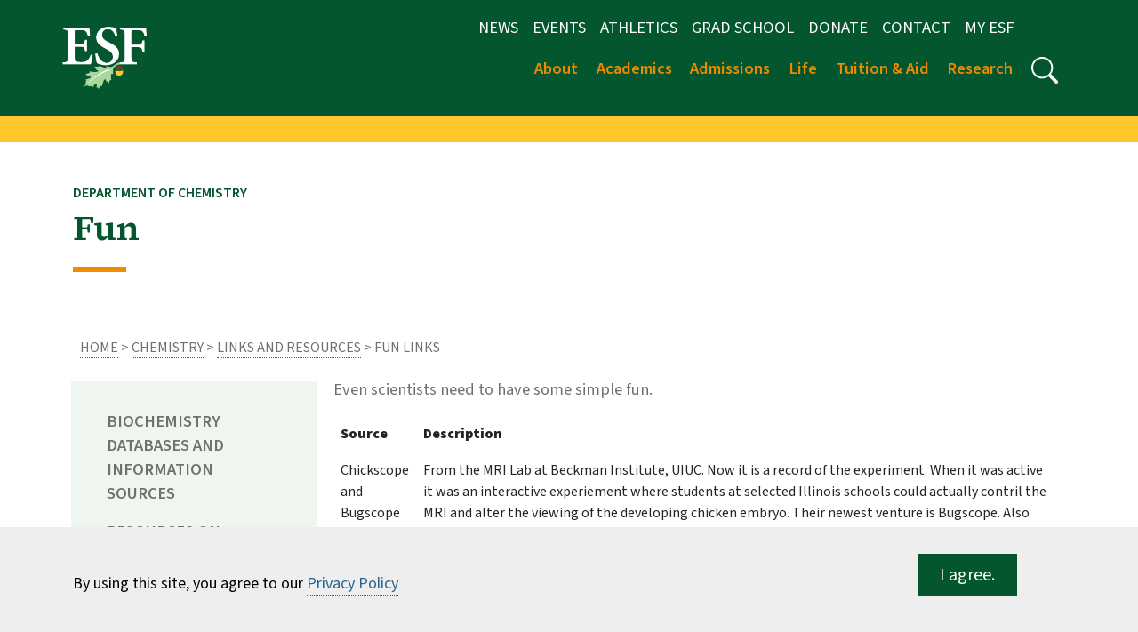

--- FILE ---
content_type: text/html; charset=UTF-8
request_url: https://www.esf.edu/chemistry/links/fun.php
body_size: 7409
content:
<!DOCTYPE HTML><html lang="en">
   <head>
      <meta charset="UTF-8">
      <meta name="viewport" content="width=device-width, initial-scale=1, shrink-to-fit=no">
      <title>Fun </title>
      <link rel="canonical" href="https://www.esf.edu/chemistry/links/fun.php">
      <meta name="Description" content="Fun chemistry links and sesources.">
      <meta name="Keywords" content="chemistry fun, fun chemistry resources">
      <!-- OU Search Ignore Start Here --><link rel="preconnect" href="https://fonts.googleapis.com">
<link rel="preconnect" href="https://fonts.gstatic.com" crossorigin>
<link href="https://fonts.googleapis.com/css2?family=Source+Sans+3:ital,wght@0,400;0,600;0,900;1,400;1,600;1,900&family=Source+Serif+4:ital,opsz,wght@0,8..60,400;0,8..60,600;0,8..60,900;1,8..60,400;1,8..60,600;1,8..60,900&display=swap" rel="stylesheet">
<link href="https://fonts.googleapis.com/css2?family=Source+Serif+4:ital,wght@0,400;0,600;0,900;1,400;1,600;1,900&display=swap" rel="stylesheet">
<link rel="Shortcut Icon" href="https://www.esf.edu/favicon.ico"  type="image/x-icon" />
<link rel="stylesheet" type="text/css" media="all" href="/_resources/_2023/_resources/css/oustyles.css"> <!-- OUSTYLE -->

<!-- CSS -->
<link rel="stylesheet" type="text/css" media="all" href="/_resources/_2023/_resources/css/custom.css" /> <!-- Bootstrap CSS with ESF customizations --> 
<link rel="stylesheet" type="text/css" media="all" href="/_resources/_2023/_resources/css/core.css" /> <!-- Main CSS -->

<script src="https://code.jquery.com/jquery-3.7.1.min.js"></script>
<script src="//script.crazyegg.com/pages/scripts/0123/6749.js" async="async"></script><!-- OU Search Ignore End Here -->      <meta property="og:title" content="Fun ">
      <meta property="og:url" content="https://www.esf.edu/chemistry/links/fun.php">
      <meta property="og:description" content="Fun chemistry links and sesources.">
      <meta property="og:type" content="">
      <meta property="og:updated_time" content="2025-10-28T11:05:42.401095039-07:00">
      <meta name="twitter:card" content="summary_large_image">
      <meta name="twitter:url" content="https://www.esf.edu/chemistry/links/fun.php">
      <meta name="twitter:title" content="Fun ">
      <meta name="twitter:description" content="Fun chemistry links and sesources."><script> 
					var COMMENT_PAGE_URL ="https://www.esf.edu/chemistry/links/fun.php";
					var COMMENT_PAGE_IDENTIFIER ="fd4f29ca-b783-4eb6-b790-2ec84c61a1e1";
				</script><link rel="stylesheet" href="https://use.fontawesome.com/releases/v5.13.0/css/all.css">
   </head>
   <body><!-- OU Search Ignore Start Here --><!-- OU Search Ignore End Here --><!-- OU Search Ignore Start Here --><a class="sr-only sr-only-focusable" href="#main-content">Skip to main content</a><a class="sr-only sr-only-focusable" href="#footer">Skip to footer content</a><svg xmlns="http://www.w3.org/2000/svg" style="display:none;">
   <symbol id="search" viewBox="0 0 16 16">
      <path d="M11.742 10.344a6.5 6.5 0 1 0-1.397 1.398h-.001c.03.04.062.078.098.115l3.85 3.85a1 1 0 0 0 1.415-1.414l-3.85-3.85a1.007 1.007 0 0 0-.115-.1zM12 6.5a5.5 5.5 0 1 1-11 0 5.5 5.5 0 0 1 11 0z"/>
   </symbol></svg><header class="siteHeader sticky-wrapper"><a name="site-navigation"></a><div class="container-fluid header-region py-2">
      <div class="container text-center">
         <div class="row">
            <nav class="navbar navbar-expand-lg navbar-end" aria-label="Navigation bar"><button class="navbar-toggler" type="button" data-bs-toggle="collapse" data-bs-target="#navigation" aria-controls="navigation" aria-expanded="false" aria-label="Toggle navigation"><span class="navbar-toggler-icon" style="color:white;"></span></button><a class="navbar-brand hide-d" title="ESF" href="/index.php"><img src="/_resources/images/_logos/4cLogo.png" class="logo img-fluid" alt="ESF"></a><a class="navbar-brand hide-d" title="Search ESF" href="/search/"><svg class="bi" style="fill:white;" width="16" height="16">
                     <use xmlns:xlink="http://www.w3.org/1999/xlink" xlink:href="#search"></use></svg></a><div class="collapse navbar-collapse" id="navigation">
                  <div class="col-lg-1 hide-m align-left"><a class="navbar-brand" title="ESF" href="/"><img src="/_resources/images/ESF-Acronym-4C.png" class="logo" alt="ESF"></a></div>
                  <div class="col-lg-11 col-md-12 justify-content-end">
                     <div class="container">
                        <div class="row d-flex align-items-center">
                           <div class="col-sm-12 justify-content-end">
                              <nav class="auxnav" id="navsm">
                                 <ul class="navbar-nav me-auto mb-2 mb-lg-0 navsm justify-content-end">
                                    <li class="nav-item"><a href="/news/index.php" class="nav-item px-2">News</a></li>
                                    <li class="nav-item"><a href="/calendar/index.php" class="nav-item px-2">Events</a></li>
                                    <li class="nav-item"><a href="https://www.esfathletics.com" class="nav-item px-2">Athletics</a></li>
                                    <li class="nav-item"><a href="/graduate/" class="nav-item px-2">Grad School</a></li>
                                    <li class="nav-item"><a href="/donate/index.php" class="nav-item px-2">Donate</a></li>
                                    <li class="nav-item"><a href="/contact/index.php" class="nav-item px-2">Contact</a></li>
                                    <li class="nav-item"><a href="https://myesf.esf.edu/" target="_blank" rel="noopener" class="nav-item px-2">My ESF</a></li>
                                    <li class="nav-item"><svg class="bi" width="50" height="15" style="fill:white;"></svg></li>
                                 </ul>
                              </nav>
                              <div class="w-100"></div>
                              <nav class="mainnav" id="navlg">
                                 <ul class="navbar-nav navbar-light me-auto mb-2 navlg justify-content-end">
                                    <li class="nav-item dropdown"><a class="nav-link navlg dropdown-toggle toplvl" href="#" role="button" data-bs-toggle="dropdown" aria-haspopup="true" aria-expanded="false">About</a><ul class="dropdown-menu">
                                          <li><a class="dropdown-item" href="/about/index.php">About ESF</a></li>
                                          <li><a class="dropdown-item" href="/about/fastfacts.php">Fast Facts</a></li>
                                          <li><a class="dropdown-item" href="/about/leadership/">College Leadership</a></li>
                                          <li><a class="dropdown-item" href="/about/rankings.php">Rankings</a></li>
                                          <li><a class="dropdown-item" href="/about/esfsu.php">ESF/SU Relationship</a></li>
                                          <li><a class="dropdown-item" href="/campuses/index.php">Regional Campuses</a></li>
                                          <li><a class="dropdown-item" href="/admissions/visit/">Visit ESF</a></li>
                                          <li><a class="dropdown-item" href="/about/maps/">Maps and Directions</a></li>
                                          <li><a class="dropdown-item" href="/about/tour/">Campus Tour</a></li>
                                          <li><a class="dropdown-item" href="/sustainability/">Sustainability</a></li>
                                          <li><a class="dropdown-item" href="/strategic-plan/">Strategic Plan</a></li>
                                          <li><a class="dropdown-item" href="/about/leadership/stability-plan/">Fiscal Stability Plan</a></li>
                                          <li><a class="dropdown-item" href="/foundation/">College Foundation</a></li>
                                       </ul>
                                    </li>
                                    <li class="nav-item dropdown"><a class="nav-link navlg dropdown-toggle toplvl" href="#" role="button" data-bs-toggle="dropdown" aria-haspopup="true" aria-expanded="false">Academics</a><ul class="dropdown-menu">
                                          <li><a class="dropdown-item" href="/academics/">Academics at ESF</a></li>
                                          <li><a class="dropdown-item" href="/rangerschool/">The Ranger School</a></li>
                                          <li><a class="dropdown-item" href="/graduate/index.php">The Graduate School</a></li>
                                          <li><a class="dropdown-item" href="/registrar/">Registrar</a></li>
                                          <li><a class="dropdown-item" href="/academics/administration/special-sessions/">Summer Programs</a></li>
                                          <li><a class="dropdown-item" href="/international-education/study-abroad/">Study Abroad</a></li>
                                          <li><a class="dropdown-item" href="/library/">Library</a></li>
                                          <li><a class="dropdown-item" href="/registrar/calendar.php">Academic Calendar</a></li>
                                          <li><a class="dropdown-item" href="/academics/administration/index.php">Academic Administration</a></li>
                                          <li><a class="dropdown-item" href="/catalog/">Catalog</a></li>
                                          <li><a class="dropdown-item" href="/computing/">Computing</a></li>
                                       </ul>
                                    </li>
                                    <li class="nav-item dropdown"><a class="nav-link navlg dropdown-toggle toplvl" href="#" role="button" data-bs-toggle="dropdown" aria-haspopup="true" aria-expanded="false">Admissions</a><ul class="dropdown-menu">
                                          <li><a class="dropdown-item" href="/admissions/">Admissions Overview</a></li>
                                          <li><a class="dropdown-item" href="/admissions/undergraduate/index.php">Undergraduate Admissions</a></li>
                                          <li><a class="dropdown-item" href="/graduate/index.php">Graduate Admissions</a></li>
                                          <li><a class="dropdown-item" href="/academics/administration/visiting-students/">Visiting Students</a></li>
                                          <li><a class="dropdown-item" href="/academics/administration/special-sessions/">Special Sessions</a></li>
                                          <li><a class="dropdown-item" href="/tuition-aid/index.php">Costs &amp; Financial Aid</a></li>
                                          <li><a class="dropdown-item" href="/admissions/visit/index.php">Visit ESF</a></li>
                                          <li><a class="dropdown-item" href="/about/tour/">Campus Tour</a></li>
                                       </ul>
                                    </li>
                                    <li class="nav-item dropdown"><a class="nav-link navlg dropdown-toggle toplvl" href="#" role="button" data-bs-toggle="dropdown" aria-haspopup="true" aria-expanded="false">Life</a><ul class="dropdown-menu">
                                          <li><a class="dropdown-item" href="/student-life/index.php">Student Life at ESF</a></li>
                                          <li><a class="dropdown-item" href="/about/traditions.php">Traditions</a></li>
                                          <li><a class="dropdown-item" href="/career-services/">Career Services</a></li>
                                          <li><a class="dropdown-item" href="/computing/">Computing &amp; IT Services</a></li>
                                       </ul>
                                    </li>
                                    <li class="nav-item dropdown"><a class="nav-link navlg dropdown-toggle toplvl" href="#" role="button" data-bs-toggle="dropdown" aria-haspopup="true" aria-expanded="false">Tuition &amp; Aid</a><ul class="dropdown-menu">
                                          <li><a class="dropdown-item" href="/tuition-aid/index.php">Tuition &amp; Aid</a></li>
                                          <li><a class="dropdown-item" href="/tuition-aid/financialaid/">Financial Aid</a></li>
                                          <li><a class="dropdown-item" href="/tuition-aid/bursar/">Bursar</a></li>
                                       </ul>
                                    </li>
                                    <li class="nav-item dropdown"><a class="nav-link navlg dropdown-toggle toplvl" href="#" role="button" data-bs-toggle="dropdown" aria-haspopup="true" aria-expanded="false">Research</a><ul class="dropdown-menu">
                                          <li><a class="dropdown-item" href="/research/index.php">Overview</a></li>
                                          <li><a class="dropdown-item" href="/research/index.php#centers">Centers &amp; Institutes</a></li>
                                          <li><a class="dropdown-item" href="/research/orp/">Office of Research Programs</a></li>
                                       </ul>
                                    </li>
                                    <li class="nav-item"><a class="nav-link navlg nohover" href="/search/" title="Search" role="button"><svg class="bi" width="30" height="30" style="fill:white;">
                                             <use xmlns:xlink="http://www.w3.org/1999/xlink" xlink:href="#search"></use></svg></a></li>
                                 </ul>
                              </nav>
                           </div>
                        </div>
                     </div>
                  </div>
               </div>
            </nav>
         </div>
      </div>
   </div>
</header><!-- OU Search Ignore End Here --><!-- OU Search Ignore Start Here --><!-- OU Search Ignore End Here -->
      <div class="content" id="main-content"><a name="main-content"></a><main>
            <div class="container-fluid topRule">&nbsp;</div>
            <div class="container">
               <div class="row">
                  <div class="col-lg-12 col-md-12 col-sm-12 py-4">
                     <h1 class="txtDkGreen serif"><span class="small-text">Department of Chemistry</span><br>
                        									Fun</h1>
                     <p><img src="/_resources/images/orange-rule.png" aria-hidden="true" alt=""></p>
                  </div>
               </div>
            </div>
            <div class="container py-4 px-2">
               <div id="crumb" class="row">
                  <div class="col-12">
                     <nav aria-label="breadcrumb"><a href="https://www.esf.edu/">Home</a>&nbsp;&gt;&nbsp;<a href="https://www.esf.edu/chemistry/">Chemistry</a>&nbsp;&gt;&nbsp;<a href="https://www.esf.edu/chemistry/links/">Links and Resources</a>&nbsp;&gt;&nbsp;Fun Links</nav>
                  </div>
               </div>
               <div class="container">
                  <div class="row">
                     <div class="col-12 col-md-3 g-1">
                        <nav aria-label="Side" id="side-navigation" class="leftnav p-4"><ul class='nav flex-column sect_nav' id='side-nav-accordion'><li class='nav-item'><a  class='nav-link' href="/chemistry/links/biochem.php">Biochemistry Databases and Information Sources</a></li><li class='nav-item'><a  class='nav-link' href="/chemistry/links/scattering.php">Resources on Diffraction and Scattering </a></li><li class='nav-item'><a  class='nav-link' href="/chemistry/links/jobs.php">Employment Resources</a></li><li class='nav-item'><a  class='nav-link' href="/chemistry/links/envchem.php">Environmental Chemistry Databases and Resources</a></li><li class='nav-item'><a  class='nav-link' href="/chemistry/links/fun.php">Fun Chemistry Links</a></li><li class='nav-item'><a  class='nav-link' href="/chemistry/links/journals.php">Online Chemical Science Journals Available to ESF/SU Users</a></li><li class='nav-item'><a  class='nav-link' href="/chemistry/links/computational.php">Computational Chemistry Resources</a></li></ul></nav>
                        <aside>
                           <div class="p-4">
                              		
                              	</div>
                        </aside>
                     </div>
                     <div class="col col-md-9 px-3">
                        <p>Even scientists need to have some simple fun.</p>
                        
                        <table class="table ">
                           
                           <tbody>
                              
                              <tr>
                                 
                                 <th>Source</th>
                                 
                                 <th>Description</th>
                                 </tr>
                              
                              <tr>
                                 
                                 <td>Chickscope and Bugscope</td>
                                 
                                 <td>From the MRI Lab at Beckman Institute, UIUC. Now it is a record of the experiment.
                                    When it was active it was an interactive experiement where students at selected Illinois
                                    schools could actually contril the MRI and alter the viewing of the developing chicken
                                    embryo. Their newest venture is Bugscope. Also some fun JAVA applets in Egg math.</td>
                                 </tr>
                              
                              <tr>
                                 
                                 <td><a href="http://www.howstuffworks.com/" target="_blank" rel="noopener">How Stuff Works</a></td>
                                 
                                 <td>Explanations of the operation of everyday items - automobile engings, refrigerators,
                                    etc.</td>
                                 </tr>
                              
                              <tr>
                                 
                                 <td><a href="http://www.realbeer.com/" target="_blank" rel="noopener">Real Beer Page</a></td>
                                 
                                 <td>When this site changed its URL&nbsp;and the link broke in our old page its disappearance
                                    drew the most complaints of any of our faux pas. So here it is again, complainers,
                                    you know who you were :)</td>
                                 </tr>
                              </tbody>
                           </table>
                        
                        <p>&nbsp;</p>
                     </div>
                  </div>
               </div>
            </div>
         </main>
      </div>
      <div class="cookiealert" role="alert">
         <div class="container">
            <div class="row">
               <div class="col-lg-10"><span id="cookieconsent:desc" class="cc-message">By using this site, you agree to our <a aria-label="learn more about cookies" role="button" tabindex="0" class="cc-link" href="/privacy/index.php" rel="noopener noreferrer nofollow" target="_blank">Privacy Policy</a></span></div>
               <div class="col-lg-2">
                  <div class="cc-compliance"><a aria-label="dismiss cookie message" role="button" tabindex="0" class="btn btn-primary btn-lg btn-dark-green px-4 rounded-0 acceptcookies">I agree.</a></div>
               </div>
            </div>
         </div>
      </div>
      <div class="container-fluid bgLightGray">
         <div class="container">
            <footer id="footer" class="py-5"><!-- OU Search Ignore Start Here --><div class="row">
   <div class="d-grid gap-2 d-sm-flex justify-content-sm-center"><a class="btn btn-outline-success btn-lg rounded-0 px-4" href="/admissions/apply/index.php">Apply</a><a class="btn btn-outline-success btn-lg rounded-0 px-4" href="/admissions/request-info/index.php">Request Information</a><a class="btn btn-outline-success btn-lg rounded-0 px-4" href="/admissions/visit/index.php">Visit</a></div>
</div><!-- OU Search Ignore End Here --><!-- OU Search Ignore Start Here --><svg xmlns="http://www.w3.org/2000/svg" style="display: none;">
   <symbol id="facebook" viewBox="0 0 16 16">
      <path d="M16 8.049c0-4.446-3.582-8.05-8-8.05C3.58 0-.002 3.603-.002 8.05c0 4.017 2.926 7.347 6.75 7.951v-5.625h-2.03V8.05H6.75V6.275c0-2.017 1.195-3.131 3.022-3.131.876 0 1.791.157 1.791.157v1.98h-1.009c-.993 0-1.303.621-1.303 1.258v1.51h2.218l-.354 2.326H9.25V16c3.824-.604 6.75-3.934 6.75-7.951z"/>
   </symbol>
   <symbol id="instagram" viewBox="0 0 16 16">
      <path d="M8 0C5.829 0 5.556.01 4.703.048 3.85.088 3.269.222 2.76.42a3.917 3.917 0 0 0-1.417.923A3.927 3.927 0 0 0 .42 2.76C.222 3.268.087 3.85.048 4.7.01 5.555 0 5.827 0 8.001c0 2.172.01 2.444.048 3.297.04.852.174 1.433.372 1.942.205.526.478.972.923 1.417.444.445.89.719 1.416.923.51.198 1.09.333 1.942.372C5.555 15.99 5.827 16 8 16s2.444-.01 3.298-.048c.851-.04 1.434-.174 1.943-.372a3.916 3.916 0 0 0 1.416-.923c.445-.445.718-.891.923-1.417.197-.509.332-1.09.372-1.942C15.99 10.445 16 10.173 16 8s-.01-2.445-.048-3.299c-.04-.851-.175-1.433-.372-1.941a3.926 3.926 0 0 0-.923-1.417A3.911 3.911 0 0 0 13.24.42c-.51-.198-1.092-.333-1.943-.372C10.443.01 10.172 0 7.998 0h.003zm-.717 1.442h.718c2.136 0 2.389.007 3.232.046.78.035 1.204.166 1.486.275.373.145.64.319.92.599.28.28.453.546.598.92.11.281.24.705.275 1.485.039.843.047 1.096.047 3.231s-.008 2.389-.047 3.232c-.035.78-.166 1.203-.275 1.485a2.47 2.47 0 0 1-.599.919c-.28.28-.546.453-.92.598-.28.11-.704.24-1.485.276-.843.038-1.096.047-3.232.047s-2.39-.009-3.233-.047c-.78-.036-1.203-.166-1.485-.276a2.478 2.478 0 0 1-.92-.598 2.48 2.48 0 0 1-.6-.92c-.109-.281-.24-.705-.275-1.485-.038-.843-.046-1.096-.046-3.233 0-2.136.008-2.388.046-3.231.036-.78.166-1.204.276-1.486.145-.373.319-.64.599-.92.28-.28.546-.453.92-.598.282-.11.705-.24 1.485-.276.738-.034 1.024-.044 2.515-.045v.002zm4.988 1.328a.96.96 0 1 0 0 1.92.96.96 0 0 0 0-1.92zm-4.27 1.122a4.109 4.109 0 1 0 0 8.217 4.109 4.109 0 0 0 0-8.217zm0 1.441a2.667 2.667 0 1 1 0 5.334 2.667 2.667 0 0 1 0-5.334z"/>
   </symbol>
   <symbol id="twitter" viewBox="0 0 16 16">
      <path d="M5.026 15c6.038 0 9.341-5.003 9.341-9.334 0-.14 0-.282-.006-.422A6.685 6.685 0 0 0 16 3.542a6.658 6.658 0 0 1-1.889.518 3.301 3.301 0 0 0 1.447-1.817 6.533 6.533 0 0 1-2.087.793A3.286 3.286 0 0 0 7.875 6.03a9.325 9.325 0 0 1-6.767-3.429 3.289 3.289 0 0 0 1.018 4.382A3.323 3.323 0 0 1 .64 6.575v.045a3.288 3.288 0 0 0 2.632 3.218 3.203 3.203 0 0 1-.865.115 3.23 3.23 0 0 1-.614-.057 3.283 3.283 0 0 0 3.067 2.277A6.588 6.588 0 0 1 .78 13.58a6.32 6.32 0 0 1-.78-.045A9.344 9.344 0 0 0 5.026 15z"/>
   </symbol></svg><a name="footer"></a><div class="row">
   <div class="col-lg-3 col-md-12 d-flex flex-column flex-sm-row justify-content-between py-4 my-4"><img src="/_resources/_2023/_resources/images/esf_horizontal_full_color.png" class="img-fluid" alt="SUNY College of Environmental Science and Forestry"></div>
</div><div class="row">
   <div class="col-lg-3 col-md-6 mb-3">
      <h2>SUNY ESF</h2>
      <p class="text-muted">1 Forestry Drive<br>Syracuse, NY 13210</p><br><p class="text-muted">315-470-6500</p>
   </div>
   <div class="col-lg-3 col-md-6 mb-3">
      <h2>Quick Links</h2>
      <ul class="nav flex-column">
         <li class="nav-item mb-2"><a href="/business/index.php" class="nav-link p-0 text-muted">Office of Business Affairs</a></li>
         <li class="nav-item mb-2"><a href="https://esfbookstore.com" class="nav-link p-0 text-muted">ESF Bookstore</a></li>
         <li class="nav-item mb-2"><a href="/safety/index.php" class="nav-link p-0 text-muted">University Police</a></li>
         <li class="nav-item mb-2"><a href="/computing/" class="nav-link p-0 text-muted">Computing and Log-ins</a></li>
      </ul>
   </div>
   <div class="col-lg-3 col-md-6 mb-3">
      <h2>Resources</h2>
      <ul class="nav flex-column">
         <li class="nav-item mb-2"><a href="/a-to-z.php" class="nav-link p-0 text-muted">Sitemap</a></li>
         <li class="nav-item mb-2"><a href="/accessibility/index.php" class="nav-link p-0 text-muted">Accessibility</a></li>
         <li class="nav-item mb-2"><a href="https://esf.interviewexchange.com/static/clients/444ESM1/index.jsp" class="nav-link p-0 text-muted">Careers</a></li>
         <li class="nav-item mb-2"><a href="/consumer/index.php" class="nav-link p-0 text-muted">Consumer Information</a></li>
         <li class="nav-item mb-2"><a href="/faculty/" class="nav-link p-0 text-muted">Faculty Directory</a></li>
      </ul>
   </div>
   <div class="col-lg-3 col-md-6 mb-3">
      <h2>ESF for...</h2>
      <ul class="nav flex-column">
         <li class="nav-item mb-2"><a href="/student-life/index.php" class="nav-link p-0 text-muted">Students</a></li>
         <li class="nav-item mb-2"><a href="/employees/index.php" class="nav-link p-0 text-muted">Employees</a></li>
         <li class="nav-item mb-2"><a href="/foundation/index.php" class="nav-link p-0 text-muted">Donors</a></li>
         <li class="nav-item mb-2"><a href="/alumni/index.php" class="nav-link p-0 text-muted">Alumni</a></li>
      </ul>
   </div>
</div><div class="d-flex flex-column flex-sm-row justify-content-between py-4 my-4 border-top">
   <ul class="list-unstyled d-flex">
      <li class="ms-3"><a title="suny.esf on Instagram" class="link-dark" href="https://www.instagram.com/suny.esf"><svg class="bi" width="24" height="24">
               <use xmlns:xlink="http://www.w3.org/1999/xlink" xlink:href="#instagram"></use></svg></a></li>
      <li class="ms-3"><a title="sunyesf on Facebook" class="link-dark" href="https://www.facebook.com/sunyesf"><svg class="bi" width="24" height="24">
               <use xmlns:xlink="http://www.w3.org/1999/xlink" xlink:href="#facebook"></use></svg></a></li>
      <li class="ms-3"><a title="@suny.esf on TikTok" class="link-dark" href="https://www.tiktok.com/@sunyesf"><svg class="bi" width="24" height="24">
               <image width="24" height="24" href="/_resources/images/tiktok.png"></image></svg></a></li>
      <li class="ms-3"><a title="sunyesf on LinkedIn" class="link-dark" href="https://www.linkedin.com/school/sunyesf/"><svg class="bi" width="24" height="24">
               <image width="24" height="24" href="/_images/linkedin.png"></image></svg></a></li>
      <li class="ms-3"><a title="ESF on YouTube" class="link-dark" href="https://www.youtube.com/@SUNYESF1911"><svg class="bi" width="24" height="24">
               <image width="24" height="24" href="/_resources/images/youtube.png"></image></svg></a></li>
   </ul>
   <p class="text-muted"><span id="directedit">©</span>&nbsp;2026&nbsp;State University of New York College of Environmental Science and Forestry</p>
</div><!-- OU Search Ignore End Here --></footer>
         </div>
         </div>
      <!-- OU Search Ignore Start Here -->
<!--<script src="https://cdnjs.cloudflare.com/ajax/libs/popper.js/1.14.7/umd/popper.min.js"
		integrity="sha384-UO2eT0CpHqdSJQ6hJty5KVphtPhzWj9WO1clHTMGa3JDZwrnQq4sF86dIHNDz0W1" crossorigin="anonymous">
</script>-->
<!-- late-load Bootstrap -->
<script src="/_resources/_2023/_resources/js/bootstrap.bundle.min.js"></script>
<script src="/_resources/_2023/_resources/js/dev.js"></script>

<!-- NanoGallery2 -->
<link href="https://cdn.jsdelivr.net/npm/nanogallery2@3/dist/css/nanogallery2.min.css" rel="stylesheet" type="text/css" />
<script src="https://cdn.jsdelivr.net/npm/nanogallery2@3/dist/jquery.nanogallery2.min.js"></script>
<!-- OU Search Ignore End Here --><!-- OU Search Ignore Start Here -->
<!-- Insert google analytics here -->

<!-- Google Tag Manager code part 1 - part 2 is in header.inc - Google Tag Manager code also processes Google Analytics -->
<!-- Google Tag Manager -->
<script>(function(w,d,s,l,i){w[l]=w[l]||[];w[l].push({'gtm.start':
new Date().getTime(),event:'gtm.js'});var f=d.getElementsByTagName(s)[0],
j=d.createElement(s),dl=l!='dataLayer'?'&l='+l:'';j.async=true;j.src=
'https://www.googletagmanager.com/gtm.js?id='+i+dl;f.parentNode.insertBefore(j,f);
})(window,document,'script','dataLayer','GTM-N56W8X3');</script>
<!-- End Google Tag Manager -->

<!-- Facebook Pixel Code -->
<script>
!function(f,b,e,v,n,t,s)
{if(f.fbq)return;n=f.fbq=function(){n.callMethod?
n.callMethod.apply(n,arguments):n.queue.push(arguments)};
if(!f._fbq)f._fbq=n;n.push=n;n.loaded=!0;n.version='2.0';
n.queue=[];t=b.createElement(e);t.async=!0;
t.src=v;s=b.getElementsByTagName(e)[0];
s.parentNode.insertBefore(t,s)}(window, document,'script',
'https://connect.facebook.net/en_US/fbevents.js');
fbq('init', '1704563426244758');
fbq('track', 'PageView');
</script>
<noscript><img height="1" width="1" alt=" " style="display:none"
src="https://www.facebook.com/tr?id=1704563426244758&ev=PageView&noscript=1"
/></noscript>
<!-- End Facebook Pixel Code -->
<!-- OU Search Ignore End Here -->
      <div id="ou-hidden" style="display:none;"><a id="de" rel="nofollow" href="https://a.cms.omniupdate.com/11/?skin=esf&amp;account=esf&amp;site=www&amp;action=de&amp;path=/chemistry/links/fun.pcf">©</a></div><script>
			if(document.getElementById("de") != null && document.getElementById("directedit")) {
				var link = document.getElementById("de").parentNode.innerHTML;
				document.getElementById("de").parentNode.innerHTML = "";
				document.getElementById("directedit").innerHTML = link.replace(/^\s+|\s+$/gm,'');
			}
		</script><!-- ouc:info uuid="fd4f29ca-b783-4eb6-b790-2ec84c61a1e1"/ --><script defer src="https://static.cloudflareinsights.com/beacon.min.js/vcd15cbe7772f49c399c6a5babf22c1241717689176015" integrity="sha512-ZpsOmlRQV6y907TI0dKBHq9Md29nnaEIPlkf84rnaERnq6zvWvPUqr2ft8M1aS28oN72PdrCzSjY4U6VaAw1EQ==" data-cf-beacon='{"version":"2024.11.0","token":"c2d1595a10a74d108d6d7296f43f820b","server_timing":{"name":{"cfCacheStatus":true,"cfEdge":true,"cfExtPri":true,"cfL4":true,"cfOrigin":true,"cfSpeedBrain":true},"location_startswith":null}}' crossorigin="anonymous"></script>
</body>
</html>